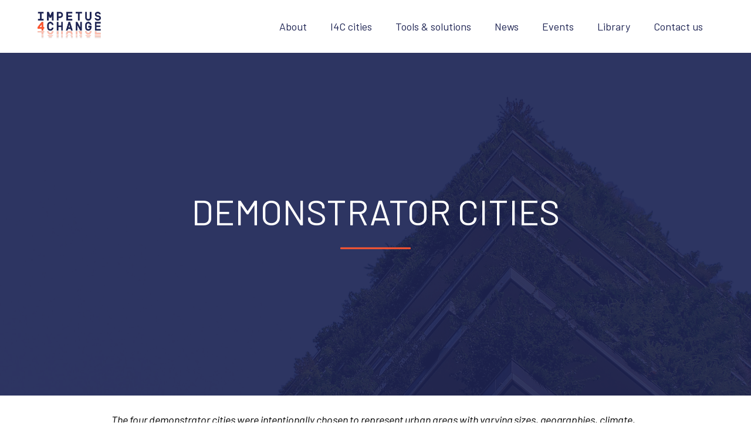

--- FILE ---
content_type: text/html; charset=UTF-8
request_url: https://impetus4change.eu/demonstrator-cities/
body_size: 9053
content:
<!DOCTYPE html>
<html lang="en">
<head>
		<meta charset="utf-8">
	<meta name="viewport" content="width=device-width, initial-scale=1.0">
	<title>Impetus4Change Demonstrator cities - Impetus4Change</title>

	<meta name='robots' content='index, follow, max-image-preview:large, max-snippet:-1, max-video-preview:-1' />

	<!-- This site is optimized with the Yoast SEO plugin v26.7 - https://yoast.com/wordpress/plugins/seo/ -->
	<link rel="canonical" href="https://impetus4change.eu/demonstrator-cities/" />
	<meta property="og:locale" content="en_GB" />
	<meta property="og:type" content="article" />
	<meta property="og:title" content="Demonstrator cities - Impetus4Change" />
	<meta property="og:description" content="The four demonstrator cities were intentionally chosen to represent urban areas with varying sizes, geographies, [&hellip;]" />
	<meta property="og:url" content="https://impetus4change.eu/demonstrator-cities/" />
	<meta property="og:site_name" content="Impetus4Change" />
	<meta property="article:modified_time" content="2024-07-02T15:01:03+00:00" />
	<meta property="og:image" content="https://impetus4change.eu/wp-content/uploads/2023/04/impetus-4-change.jpg" />
	<meta property="og:image:width" content="1200" />
	<meta property="og:image:height" content="675" />
	<meta property="og:image:type" content="image/jpeg" />
	<meta name="twitter:card" content="summary_large_image" />
	<meta name="twitter:site" content="@I4C_eu" />
	<meta name="twitter:label1" content="Estimated reading time" />
	<meta name="twitter:data1" content="1 minute" />
	<script type="application/ld+json" class="yoast-schema-graph">{"@context":"https://schema.org","@graph":[{"@type":"WebPage","@id":"https://impetus4change.eu/demonstrator-cities/","url":"https://impetus4change.eu/demonstrator-cities/","name":"Demonstrator cities - Impetus4Change","isPartOf":{"@id":"https://impetus4change.eu/#website"},"datePublished":"2023-04-18T18:25:53+00:00","dateModified":"2024-07-02T15:01:03+00:00","breadcrumb":{"@id":"https://impetus4change.eu/demonstrator-cities/#breadcrumb"},"inLanguage":"en-GB","potentialAction":[{"@type":"ReadAction","target":["https://impetus4change.eu/demonstrator-cities/"]}]},{"@type":"BreadcrumbList","@id":"https://impetus4change.eu/demonstrator-cities/#breadcrumb","itemListElement":[{"@type":"ListItem","position":1,"name":"Home","item":"https://impetus4change.eu/"},{"@type":"ListItem","position":2,"name":"Demonstrator cities"}]},{"@type":"WebSite","@id":"https://impetus4change.eu/#website","url":"https://impetus4change.eu/","name":"Impetus4Change","description":"Improving near-term climate predictions for social transformation","publisher":{"@id":"https://impetus4change.eu/#organization"},"potentialAction":[{"@type":"SearchAction","target":{"@type":"EntryPoint","urlTemplate":"https://impetus4change.eu/?s={search_term_string}"},"query-input":{"@type":"PropertyValueSpecification","valueRequired":true,"valueName":"search_term_string"}}],"inLanguage":"en-GB"},{"@type":"Organization","@id":"https://impetus4change.eu/#organization","name":"Impetus4Change","url":"https://impetus4change.eu/","logo":{"@type":"ImageObject","inLanguage":"en-GB","@id":"https://impetus4change.eu/#/schema/logo/image/","url":"https://impetus4change.eu/wp-content/uploads/2023/04/impetus-4-change.png","contentUrl":"https://impetus4change.eu/wp-content/uploads/2023/04/impetus-4-change.png","width":400,"height":167,"caption":"Impetus4Change"},"image":{"@id":"https://impetus4change.eu/#/schema/logo/image/"},"sameAs":["https://x.com/I4C_eu"]}]}</script>
	<!-- / Yoast SEO plugin. -->


<link rel="alternate" title="oEmbed (JSON)" type="application/json+oembed" href="https://impetus4change.eu/wp-json/oembed/1.0/embed?url=https%3A%2F%2Fimpetus4change.eu%2Fdemonstrator-cities%2F" />
<link rel="alternate" title="oEmbed (XML)" type="text/xml+oembed" href="https://impetus4change.eu/wp-json/oembed/1.0/embed?url=https%3A%2F%2Fimpetus4change.eu%2Fdemonstrator-cities%2F&#038;format=xml" />
<style id='wp-img-auto-sizes-contain-inline-css' type='text/css'>
img:is([sizes=auto i],[sizes^="auto," i]){contain-intrinsic-size:3000px 1500px}
/*# sourceURL=wp-img-auto-sizes-contain-inline-css */
</style>
<style id='wp-emoji-styles-inline-css' type='text/css'>

	img.wp-smiley, img.emoji {
		display: inline !important;
		border: none !important;
		box-shadow: none !important;
		height: 1em !important;
		width: 1em !important;
		margin: 0 0.07em !important;
		vertical-align: -0.1em !important;
		background: none !important;
		padding: 0 !important;
	}
/*# sourceURL=wp-emoji-styles-inline-css */
</style>
<link rel='stylesheet' id='wp-block-library-css' href='https://impetus4change.eu/wp-includes/css/dist/block-library/style.min.css?ver=95cb290c5a732d47b596bc0d41b8f6f7' type='text/css' media='all' />
<style id='classic-theme-styles-inline-css' type='text/css'>
/*! This file is auto-generated */
.wp-block-button__link{color:#fff;background-color:#32373c;border-radius:9999px;box-shadow:none;text-decoration:none;padding:calc(.667em + 2px) calc(1.333em + 2px);font-size:1.125em}.wp-block-file__button{background:#32373c;color:#fff;text-decoration:none}
/*# sourceURL=/wp-includes/css/classic-themes.min.css */
</style>
<style id='safe-svg-svg-icon-style-inline-css' type='text/css'>
.safe-svg-cover{text-align:center}.safe-svg-cover .safe-svg-inside{display:inline-block;max-width:100%}.safe-svg-cover svg{fill:currentColor;height:100%;max-height:100%;max-width:100%;width:100%}

/*# sourceURL=https://impetus4change.eu/wp-content/plugins/safe-svg/dist/safe-svg-block-frontend.css */
</style>
<style id='global-styles-inline-css' type='text/css'>
:root{--wp--preset--aspect-ratio--square: 1;--wp--preset--aspect-ratio--4-3: 4/3;--wp--preset--aspect-ratio--3-4: 3/4;--wp--preset--aspect-ratio--3-2: 3/2;--wp--preset--aspect-ratio--2-3: 2/3;--wp--preset--aspect-ratio--16-9: 16/9;--wp--preset--aspect-ratio--9-16: 9/16;--wp--preset--color--black: #000000;--wp--preset--color--cyan-bluish-gray: #abb8c3;--wp--preset--color--white: #ffffff;--wp--preset--color--pale-pink: #f78da7;--wp--preset--color--vivid-red: #cf2e2e;--wp--preset--color--luminous-vivid-orange: #ff6900;--wp--preset--color--luminous-vivid-amber: #fcb900;--wp--preset--color--light-green-cyan: #7bdcb5;--wp--preset--color--vivid-green-cyan: #00d084;--wp--preset--color--pale-cyan-blue: #8ed1fc;--wp--preset--color--vivid-cyan-blue: #0693e3;--wp--preset--color--vivid-purple: #9b51e0;--wp--preset--color--blue: #141E3E;--wp--preset--color--orange: #EA5639;--wp--preset--color--green: #1F938D;--wp--preset--gradient--vivid-cyan-blue-to-vivid-purple: linear-gradient(135deg,rgb(6,147,227) 0%,rgb(155,81,224) 100%);--wp--preset--gradient--light-green-cyan-to-vivid-green-cyan: linear-gradient(135deg,rgb(122,220,180) 0%,rgb(0,208,130) 100%);--wp--preset--gradient--luminous-vivid-amber-to-luminous-vivid-orange: linear-gradient(135deg,rgb(252,185,0) 0%,rgb(255,105,0) 100%);--wp--preset--gradient--luminous-vivid-orange-to-vivid-red: linear-gradient(135deg,rgb(255,105,0) 0%,rgb(207,46,46) 100%);--wp--preset--gradient--very-light-gray-to-cyan-bluish-gray: linear-gradient(135deg,rgb(238,238,238) 0%,rgb(169,184,195) 100%);--wp--preset--gradient--cool-to-warm-spectrum: linear-gradient(135deg,rgb(74,234,220) 0%,rgb(151,120,209) 20%,rgb(207,42,186) 40%,rgb(238,44,130) 60%,rgb(251,105,98) 80%,rgb(254,248,76) 100%);--wp--preset--gradient--blush-light-purple: linear-gradient(135deg,rgb(255,206,236) 0%,rgb(152,150,240) 100%);--wp--preset--gradient--blush-bordeaux: linear-gradient(135deg,rgb(254,205,165) 0%,rgb(254,45,45) 50%,rgb(107,0,62) 100%);--wp--preset--gradient--luminous-dusk: linear-gradient(135deg,rgb(255,203,112) 0%,rgb(199,81,192) 50%,rgb(65,88,208) 100%);--wp--preset--gradient--pale-ocean: linear-gradient(135deg,rgb(255,245,203) 0%,rgb(182,227,212) 50%,rgb(51,167,181) 100%);--wp--preset--gradient--electric-grass: linear-gradient(135deg,rgb(202,248,128) 0%,rgb(113,206,126) 100%);--wp--preset--gradient--midnight: linear-gradient(135deg,rgb(2,3,129) 0%,rgb(40,116,252) 100%);--wp--preset--font-size--small: 13px;--wp--preset--font-size--medium: 20px;--wp--preset--font-size--large: 36px;--wp--preset--font-size--x-large: 42px;--wp--preset--spacing--20: 0.44rem;--wp--preset--spacing--30: 0.67rem;--wp--preset--spacing--40: 1rem;--wp--preset--spacing--50: 1.5rem;--wp--preset--spacing--60: 2.25rem;--wp--preset--spacing--70: 3.38rem;--wp--preset--spacing--80: 5.06rem;--wp--preset--shadow--natural: 6px 6px 9px rgba(0, 0, 0, 0.2);--wp--preset--shadow--deep: 12px 12px 50px rgba(0, 0, 0, 0.4);--wp--preset--shadow--sharp: 6px 6px 0px rgba(0, 0, 0, 0.2);--wp--preset--shadow--outlined: 6px 6px 0px -3px rgb(255, 255, 255), 6px 6px rgb(0, 0, 0);--wp--preset--shadow--crisp: 6px 6px 0px rgb(0, 0, 0);}:where(.is-layout-flex){gap: 0.5em;}:where(.is-layout-grid){gap: 0.5em;}body .is-layout-flex{display: flex;}.is-layout-flex{flex-wrap: wrap;align-items: center;}.is-layout-flex > :is(*, div){margin: 0;}body .is-layout-grid{display: grid;}.is-layout-grid > :is(*, div){margin: 0;}:where(.wp-block-columns.is-layout-flex){gap: 2em;}:where(.wp-block-columns.is-layout-grid){gap: 2em;}:where(.wp-block-post-template.is-layout-flex){gap: 1.25em;}:where(.wp-block-post-template.is-layout-grid){gap: 1.25em;}.has-black-color{color: var(--wp--preset--color--black) !important;}.has-cyan-bluish-gray-color{color: var(--wp--preset--color--cyan-bluish-gray) !important;}.has-white-color{color: var(--wp--preset--color--white) !important;}.has-pale-pink-color{color: var(--wp--preset--color--pale-pink) !important;}.has-vivid-red-color{color: var(--wp--preset--color--vivid-red) !important;}.has-luminous-vivid-orange-color{color: var(--wp--preset--color--luminous-vivid-orange) !important;}.has-luminous-vivid-amber-color{color: var(--wp--preset--color--luminous-vivid-amber) !important;}.has-light-green-cyan-color{color: var(--wp--preset--color--light-green-cyan) !important;}.has-vivid-green-cyan-color{color: var(--wp--preset--color--vivid-green-cyan) !important;}.has-pale-cyan-blue-color{color: var(--wp--preset--color--pale-cyan-blue) !important;}.has-vivid-cyan-blue-color{color: var(--wp--preset--color--vivid-cyan-blue) !important;}.has-vivid-purple-color{color: var(--wp--preset--color--vivid-purple) !important;}.has-black-background-color{background-color: var(--wp--preset--color--black) !important;}.has-cyan-bluish-gray-background-color{background-color: var(--wp--preset--color--cyan-bluish-gray) !important;}.has-white-background-color{background-color: var(--wp--preset--color--white) !important;}.has-pale-pink-background-color{background-color: var(--wp--preset--color--pale-pink) !important;}.has-vivid-red-background-color{background-color: var(--wp--preset--color--vivid-red) !important;}.has-luminous-vivid-orange-background-color{background-color: var(--wp--preset--color--luminous-vivid-orange) !important;}.has-luminous-vivid-amber-background-color{background-color: var(--wp--preset--color--luminous-vivid-amber) !important;}.has-light-green-cyan-background-color{background-color: var(--wp--preset--color--light-green-cyan) !important;}.has-vivid-green-cyan-background-color{background-color: var(--wp--preset--color--vivid-green-cyan) !important;}.has-pale-cyan-blue-background-color{background-color: var(--wp--preset--color--pale-cyan-blue) !important;}.has-vivid-cyan-blue-background-color{background-color: var(--wp--preset--color--vivid-cyan-blue) !important;}.has-vivid-purple-background-color{background-color: var(--wp--preset--color--vivid-purple) !important;}.has-black-border-color{border-color: var(--wp--preset--color--black) !important;}.has-cyan-bluish-gray-border-color{border-color: var(--wp--preset--color--cyan-bluish-gray) !important;}.has-white-border-color{border-color: var(--wp--preset--color--white) !important;}.has-pale-pink-border-color{border-color: var(--wp--preset--color--pale-pink) !important;}.has-vivid-red-border-color{border-color: var(--wp--preset--color--vivid-red) !important;}.has-luminous-vivid-orange-border-color{border-color: var(--wp--preset--color--luminous-vivid-orange) !important;}.has-luminous-vivid-amber-border-color{border-color: var(--wp--preset--color--luminous-vivid-amber) !important;}.has-light-green-cyan-border-color{border-color: var(--wp--preset--color--light-green-cyan) !important;}.has-vivid-green-cyan-border-color{border-color: var(--wp--preset--color--vivid-green-cyan) !important;}.has-pale-cyan-blue-border-color{border-color: var(--wp--preset--color--pale-cyan-blue) !important;}.has-vivid-cyan-blue-border-color{border-color: var(--wp--preset--color--vivid-cyan-blue) !important;}.has-vivid-purple-border-color{border-color: var(--wp--preset--color--vivid-purple) !important;}.has-vivid-cyan-blue-to-vivid-purple-gradient-background{background: var(--wp--preset--gradient--vivid-cyan-blue-to-vivid-purple) !important;}.has-light-green-cyan-to-vivid-green-cyan-gradient-background{background: var(--wp--preset--gradient--light-green-cyan-to-vivid-green-cyan) !important;}.has-luminous-vivid-amber-to-luminous-vivid-orange-gradient-background{background: var(--wp--preset--gradient--luminous-vivid-amber-to-luminous-vivid-orange) !important;}.has-luminous-vivid-orange-to-vivid-red-gradient-background{background: var(--wp--preset--gradient--luminous-vivid-orange-to-vivid-red) !important;}.has-very-light-gray-to-cyan-bluish-gray-gradient-background{background: var(--wp--preset--gradient--very-light-gray-to-cyan-bluish-gray) !important;}.has-cool-to-warm-spectrum-gradient-background{background: var(--wp--preset--gradient--cool-to-warm-spectrum) !important;}.has-blush-light-purple-gradient-background{background: var(--wp--preset--gradient--blush-light-purple) !important;}.has-blush-bordeaux-gradient-background{background: var(--wp--preset--gradient--blush-bordeaux) !important;}.has-luminous-dusk-gradient-background{background: var(--wp--preset--gradient--luminous-dusk) !important;}.has-pale-ocean-gradient-background{background: var(--wp--preset--gradient--pale-ocean) !important;}.has-electric-grass-gradient-background{background: var(--wp--preset--gradient--electric-grass) !important;}.has-midnight-gradient-background{background: var(--wp--preset--gradient--midnight) !important;}.has-small-font-size{font-size: var(--wp--preset--font-size--small) !important;}.has-medium-font-size{font-size: var(--wp--preset--font-size--medium) !important;}.has-large-font-size{font-size: var(--wp--preset--font-size--large) !important;}.has-x-large-font-size{font-size: var(--wp--preset--font-size--x-large) !important;}
:where(.wp-block-post-template.is-layout-flex){gap: 1.25em;}:where(.wp-block-post-template.is-layout-grid){gap: 1.25em;}
:where(.wp-block-term-template.is-layout-flex){gap: 1.25em;}:where(.wp-block-term-template.is-layout-grid){gap: 1.25em;}
:where(.wp-block-columns.is-layout-flex){gap: 2em;}:where(.wp-block-columns.is-layout-grid){gap: 2em;}
:root :where(.wp-block-pullquote){font-size: 1.5em;line-height: 1.6;}
/*# sourceURL=global-styles-inline-css */
</style>
<link rel="https://api.w.org/" href="https://impetus4change.eu/wp-json/" /><link rel="alternate" title="JSON" type="application/json" href="https://impetus4change.eu/wp-json/wp/v2/pages/144" /><link rel="EditURI" type="application/rsd+xml" title="RSD" href="https://impetus4change.eu/xmlrpc.php?rsd" />
<meta name="generator" content="Elementor 3.34.1; features: additional_custom_breakpoints; settings: css_print_method-external, google_font-enabled, font_display-swap">
			<style>
				.e-con.e-parent:nth-of-type(n+4):not(.e-lazyloaded):not(.e-no-lazyload),
				.e-con.e-parent:nth-of-type(n+4):not(.e-lazyloaded):not(.e-no-lazyload) * {
					background-image: none !important;
				}
				@media screen and (max-height: 1024px) {
					.e-con.e-parent:nth-of-type(n+3):not(.e-lazyloaded):not(.e-no-lazyload),
					.e-con.e-parent:nth-of-type(n+3):not(.e-lazyloaded):not(.e-no-lazyload) * {
						background-image: none !important;
					}
				}
				@media screen and (max-height: 640px) {
					.e-con.e-parent:nth-of-type(n+2):not(.e-lazyloaded):not(.e-no-lazyload),
					.e-con.e-parent:nth-of-type(n+2):not(.e-lazyloaded):not(.e-no-lazyload) * {
						background-image: none !important;
					}
				}
			</style>
			<link rel="icon" href="https://impetus4change.eu/wp-content/uploads/2023/04/cropped-touch-icon-iphone-retina-32x32.png" sizes="32x32" />
<link rel="icon" href="https://impetus4change.eu/wp-content/uploads/2023/04/cropped-touch-icon-iphone-retina-192x192.png" sizes="192x192" />
<link rel="apple-touch-icon" href="https://impetus4change.eu/wp-content/uploads/2023/04/cropped-touch-icon-iphone-retina-180x180.png" />
<meta name="msapplication-TileImage" content="https://impetus4change.eu/wp-content/uploads/2023/04/cropped-touch-icon-iphone-retina-270x270.png" />

	<meta name="description" content="" >
	<meta name="keywords" content="" >
	<meta name="Googlebot" lang= "en" content="NOODP">

	<link rel="canonical" href="https://impetus4change.eu">

	
	<meta name="author" content="Impetus4Change"> 
	<meta name="identifier-url" content=""> 
	<meta name="revisit-after" content="1 week"> 
	<meta name="category" content="site internet"> 
	<meta name="publisher" content="Impetus4Change"> 
	<meta name="copyright" content="Impetus4Change"> 
	<meta name="robots" content="index, follow, all">	<meta name="application-name" content="Impetus4Change" />
	<meta name="msapplication-TileColor" content="#333" />
	<meta name="msapplication-square70x70logo" content="https://impetus4change.eu/wp-content/themes/impetus/assets/img/icons/msapp/msapp_70.png" />
	<meta name="msapplication-square150x150logo" content="https://impetus4change.eu/wp-content/themes/impetus/assets/img/icons/msapp/msapp_150.png" />
	<meta name="msapplication-wide310x150logo" content="https://impetus4change.eu/wp-content/themes/impetus/assets/img/icons/msapp/msapp_310x150.png" />
	<meta name="msapplication-square310x310logo" content="https://impetus4change.eu/wp-content/themes/impetus/assets/img/icons/msapp/msapp_310.png" />

	<link rel="apple-touch-icon" href="https://impetus4change.eu/wp-content/themes/impetus/assets/img/touch-icon-iphone.png">
	<link rel="apple-touch-icon" sizes="76x76" href="https://impetus4change.eu/wp-content/themes/impetus/assets/img/touch-icon-ipad.png">
	<link rel="apple-touch-icon" sizes="120x120" href="https://impetus4change.eu/wp-content/themes/impetus/assets/img/touch-icon-iphone-retina.png">
	<link rel="apple-touch-icon" sizes="152x152" href="https://impetus4change.eu/wp-content/themes/impetus/assets/img/touch-icon-ipad-retina.png">
	
	<link href="https://impetus4change.eu/wp-content/themes/impetus/assets/img/icons/favico.png" rel="shortcut icon" type="image/x-icon">	<link rel="preconnect" href="https://fonts.googleapis.com">
	<link rel="preconnect" href="https://fonts.gstatic.com" crossorigin>
	<link href="https://fonts.googleapis.com/css2?family=Barlow+Condensed:wght@700&family=Barlow:ital,wght@0,400;0,700;1,400;1,700&display=swap" rel="stylesheet">
	<script src="https://code.jquery.com/jquery-2.2.0.min.js" type="text/javascript"></script>
	
	<script src="https://impetus4change.eu/wp-content/themes/impetus/assets/js/slick.min.js" type="text/javascript" charset="utf-8"></script>
	
	<link rel="stylesheet" type="text/css" href="https://impetus4change.eu/wp-content/themes/impetus/assets/css/main.css">
	
		
	<!-- Matomo Tag Manager -->
<script>
var _mtm = window._mtm = window._mtm || [];
_mtm.push({'mtm.startTime': (new Date().getTime()), 'event': 'mtm.Start'});
var d=document, g=d.createElement('script'), s=d.getElementsByTagName('script')[0];
g.async=true; g.src='https://data.arctik.eu/js/container_VU81SEHS.js'; s.parentNode.insertBefore(g,s);
</script>
<!-- End Matomo Tag Manager -->	
</head>
<body data-rsssl=1 >

<header><div class="container flex"><a href="https://impetus4change.eu" title="Impetus4Change" class="logo"><img src="https://impetus4change.eu/wp-content/themes/impetus/waiting-page/assets/img/impetus-4-change.png" title="Impetus4Change - Improving near-term climate predictions for social transformation" alt="Impetus4Change - Improving near-term climate predictions for social transformation"></a><button id="btnMenu" aria-expanded="false">menu</button><nav><div class="menu-navigation-container"><ul id="menu-navigation" class="menu"><li id="menu-item-197" class="menu-item menu-item-type-post_type menu-item-object-page menu-item-has-children menu-item-197"><a type="button" aria-expanded="false" href="https://impetus4change.eu/the-project/">About</a>
<ul class="sub-menu">
	<li id="menu-item-191" class="menu-item menu-item-type-post_type menu-item-object-page menu-item-191"><a type="button" aria-expanded="false" href="https://impetus4change.eu/the-project/">The project</a></li>
	<li id="menu-item-190" class="menu-item menu-item-type-post_type menu-item-object-page menu-item-190"><a type="button" aria-expanded="false" href="https://impetus4change.eu/the-consortium/">The Consortium</a></li>
	<li id="menu-item-572" class="menu-item menu-item-type-post_type menu-item-object-page menu-item-572"><a type="button" aria-expanded="false" href="https://impetus4change.eu/work-packages/">Work Packages</a></li>
</ul>
</li>
<li id="menu-item-1476" class="menu-item menu-item-type-custom menu-item-object-custom current-menu-ancestor current-menu-parent menu-item-has-children menu-item-1476"><button type="button" aria-expanded="false">I4C cities</button>
<ul class="sub-menu">
	<li id="menu-item-179" class="menu-item menu-item-type-post_type menu-item-object-page current-menu-item page_item page-item-144 current_page_item menu-item-has-children menu-item-179"><a type="button" aria-expanded="false" href="https://impetus4change.eu/demonstrator-cities/">Demonstrator cities</a>
	<ul class="sub-menu">
		<li id="menu-item-320" class="menu-item menu-item-type-post_type menu-item-object-cities menu-item-320"><a type="button" aria-expanded="false" href="https://impetus4change.eu/cities/barcelona/">Barcelona</a></li>
		<li id="menu-item-318" class="menu-item menu-item-type-post_type menu-item-object-cities menu-item-318"><a type="button" aria-expanded="false" href="https://impetus4change.eu/cities/bergen/">Bergen</a></li>
		<li id="menu-item-317" class="menu-item menu-item-type-post_type menu-item-object-cities menu-item-317"><a type="button" aria-expanded="false" href="https://impetus4change.eu/cities/paris/">Paris</a></li>
		<li id="menu-item-319" class="menu-item menu-item-type-post_type menu-item-object-cities menu-item-319"><a type="button" aria-expanded="false" href="https://impetus4change.eu/cities/prague/">Prague</a></li>
	</ul>
</li>
	<li id="menu-item-1477" class="menu-item menu-item-type-post_type menu-item-object-page menu-item-has-children menu-item-1477"><a type="button" aria-expanded="false" href="https://impetus4change.eu/sister-cities/">Sister cities</a>
	<ul class="sub-menu">
		<li id="menu-item-1479" class="menu-item menu-item-type-post_type menu-item-object-cities menu-item-1479"><a type="button" aria-expanded="false" href="https://impetus4change.eu/cities/hamburg/">Hamburg</a></li>
		<li id="menu-item-1478" class="menu-item menu-item-type-post_type menu-item-object-cities menu-item-1478"><a type="button" aria-expanded="false" href="https://impetus4change.eu/cities/newcastle/">Newcastle</a></li>
	</ul>
</li>
</ul>
</li>
<li id="menu-item-192" class="menu-item menu-item-type-post_type menu-item-object-page menu-item-has-children menu-item-192"><a type="button" aria-expanded="false" href="https://impetus4change.eu/tools-solutions/">Tools  &#038; solutions</a>
<ul class="sub-menu">
	<li id="menu-item-324" class="menu-item menu-item-type-post_type menu-item-object-tooli4c menu-item-324"><a type="button" aria-expanded="false" href="https://impetus4change.eu/tooli4c/adaptation-support-pack/">Adaptation Support Pack</a></li>
	<li id="menu-item-321" class="menu-item menu-item-type-post_type menu-item-object-tooli4c menu-item-321"><a type="button" aria-expanded="false" href="https://impetus4change.eu/tooli4c/eosc-space/">EOSC Space</a></li>
</ul>
</li>
<li id="menu-item-189" class="menu-item menu-item-type-post_type menu-item-object-page menu-item-189"><a type="button" aria-expanded="false" href="https://impetus4change.eu/news/">News</a></li>
<li id="menu-item-184" class="menu-item menu-item-type-post_type menu-item-object-page menu-item-has-children menu-item-184"><a type="button" aria-expanded="false" href="https://impetus4change.eu/events/">Events</a>
<ul class="sub-menu">
	<li id="menu-item-1261" class="menu-item menu-item-type-post_type menu-item-object-page menu-item-1261"><a type="button" aria-expanded="false" href="https://impetus4change.eu/events/">Future Events</a></li>
	<li id="menu-item-1260" class="menu-item menu-item-type-post_type menu-item-object-page menu-item-1260"><a type="button" aria-expanded="false" href="https://impetus4change.eu/past-events/">Past events</a></li>
</ul>
</li>
<li id="menu-item-185" class="menu-item menu-item-type-post_type menu-item-object-page menu-item-has-children menu-item-185"><a type="button" aria-expanded="false" href="https://impetus4change.eu/library/">Library</a>
<ul class="sub-menu">
	<li id="menu-item-1142" class="menu-item menu-item-type-taxonomy menu-item-object-library-category menu-item-1142"><a type="button" aria-expanded="false" href="https://impetus4change.eu/library-category/deliverable/">Deliverable</a></li>
	<li id="menu-item-1146" class="menu-item menu-item-type-taxonomy menu-item-object-library-category menu-item-1146"><a type="button" aria-expanded="false" href="https://impetus4change.eu/library-category/gallery/">Gallery</a></li>
	<li id="menu-item-1143" class="menu-item menu-item-type-taxonomy menu-item-object-library-category menu-item-1143"><a type="button" aria-expanded="false" href="https://impetus4change.eu/library-category/presentations/">Presentations</a></li>
	<li id="menu-item-1144" class="menu-item menu-item-type-taxonomy menu-item-object-library-category menu-item-1144"><a type="button" aria-expanded="false" href="https://impetus4change.eu/library-category/publications/">Publications</a></li>
	<li id="menu-item-1145" class="menu-item menu-item-type-taxonomy menu-item-object-library-category menu-item-1145"><a type="button" aria-expanded="false" href="https://impetus4change.eu/library-category/videos/">Videos</a></li>
</ul>
</li>
<li id="menu-item-178" class="menu-item menu-item-type-post_type menu-item-object-page menu-item-178"><a type="button" aria-expanded="false" href="https://impetus4change.eu/contact-us/">Contact us</a></li>
</ul></div></nav></div></header><main id="main"><section class="bannerInside"><div class="filter"></div><div class="container"><h1>Demonstrator cities</h1></div></section><div class="page"><article class="container900">
<p><em>The four demonstrator cities were intentionally chosen to represent urban areas with varying sizes, geographies, climate, and socio-economic and cultural conditions. Accordingly, each city faces and is working to address different climate-related challenges. By working closely with stakeholders in Bergen, Barcelona, Paris and Prague, we are bringing together findings from our tailored work in each of these different contexts to understand what we can learn about co-producing actionable climate knowledge in urban areas more broadly.</em></p>



<p><strong><em><strong><em>To support a synthesis of lessons learned in a new handbook for designing urban climate services, in each I4C demonstrator city we are seeking to:</em></strong> </em></strong></p>



<ul class="wp-block-list"></ul>



<ul class="wp-block-list">
<li><em>combine urban-scale climate and non-climate observational data, models and prediction systems to<strong> </strong>improve predictions of the impacts of climate and extreme weather episodes; and </em></li>
</ul>



<ul class="wp-block-list">
<li><em>support climate adaptation and resilience policy and decision making through tailoring these new data sources to produce climate information that is updated, clearer and stakeholder (and context) specific. </em></li>
</ul>
</article><section class="cities" id="cities-anchor"><div class="container"><div class="sliderCities demonstrator-cities"><a href="https://impetus4change.eu/cities/barcelona/" class="city"><figure style=" background-image: url(https://impetus4change.eu/wp-content/uploads/2022/11/barcelona.jpg)""></figure><div class="content"><h3>Barcelona</h3><div class="intro"><p>Concerned with <strong>increasing temperatures and heatwaves</strong>, the city of Barcelona will inform urban planning and housing retrofitting policies to adapt to these unprecedented levels of warming.</p>
<span class="readMore">Read more</span></div></div></a><a href="https://impetus4change.eu/cities/bergen/" class="city"><figure style=" background-image: url(https://impetus4change.eu/wp-content/uploads/2022/11/bergen.jpg)""></figure><div class="content"><h3>Bergen</h3><div class="intro"><p>The recurring negative impacts of <strong>flooding </strong>in Bergen will be co-assessed in order to provide risk-and-vulnerability assessments needed for urban planning and adaptation decisions.</p>
<span class="readMore">Read more</span></div></div></a><a href="https://impetus4change.eu/cities/paris/" class="city"><figure style=" background-image: url(https://impetus4change.eu/wp-content/uploads/2022/11/paris.jpg)""></figure><div class="content"><h3>Paris</h3><div class="intro"><p>Challenged with extreme heat in the summer, Paris will act as a guide for urban planning strategies in the <strong>mitigation of urban heat island effect </strong>with a focus on the assessment of <strong>health risks</strong>.</p>
<span class="readMore">Read more</span></div></div></a><a href="https://impetus4change.eu/cities/prague/" class="city"><figure style=" background-image: url(https://impetus4change.eu/wp-content/uploads/2022/11/prague.jpg)""></figure><div class="content"><h3>Prague</h3><div class="intro"><p>Faced with <strong>extreme heat waves</strong>, Prague will study the interaction between the <strong>urban heat island effect</strong> and <strong>air quality</strong> to <strong>assess the mitigation potential of multifunctional green infrastructure</strong>.</p>
<span class="readMore">Read more</span></div></div></a></div></div></section></div><section class="newsletter" id="newsletter-anchor"><div class="container"><a href="newsletter" class="ico"><h2>Subscribe to our newsletter</h2><p>Subscribe to the Impetus4Change newsletter where you can receive regular updates on what is happening within the project.</p>
<p><span class="button">Subscribe now!</span></p>
</a></div></section></main><footer><div class="container flex"><div class="eu">Funded by the European Union<div class="copyright">© copyright 2026 - Impetus4Change - <div class="menu-footer-container"><ul id="menu-footer" class="menu"><li id="menu-item-200" class="menu-item menu-item-type-custom menu-item-object-custom menu-item-200"><a type="button" aria-expanded="false" href="https://impetus4change.eu/wp-content/uploads/2023/01/IMPETUS_PrivacyPolicy.pdf">Privacy policy</a></li>
<li id="menu-item-201" class="menu-item menu-item-type-custom menu-item-object-custom menu-item-201"><a type="button" aria-expanded="false" href="https://impetus4change.eu/wp-content/uploads/2023/01/IMPETUS4CHANGE_CookiePolicy.pdf">Cookies policy</a></li>
</ul></div></div></div><div class="followUs"><h2>Follow us</h2><a href="https://bsky.app/profile/impetus4change.bsky.social" title="Follow us on Bluesky" target="_blank" class="bluesky">Follow us on Bluesky</a><a href="https://www.linkedin.com/company/impetus-4-change/" title="Follow us on LinkedIn" target="_blank" class="linkedin">Follow us on LinkedIn</a></div></div><div class="sign"><a href="https://www.arctik.eu" target="_blank" title="Arctik - Communication for Sustainability">Arctik - Communication for Sustainability</a></div></footer>
		<script type="text/javascript">
			$(document).on("ready", function() {
			  $(".demonstrator-cities").slick({
				dots: false,
				infinite: true,
				slidesToShow: 4,
				slidesToScroll: 1,
				responsive: [
				{
				  breakpoint: 1200,
				  settings: {
					slidesToShow: 2,
					slidesToScroll: 1,
				  },
				},
				{
				  breakpoint: 800,
				  settings: {
					slidesToShow: 1,
					slidesToScroll: 1,
				  },
				},
			  ],
				
			  });
			  
			  
			  $(".sisters-cities").slick({
				dots: false,
				infinite: true,
				slidesToShow: 2,
				slidesToScroll: 1,
				responsive: [
				{
				  breakpoint: 1200,
				  settings: {
					slidesToShow: 2,
					slidesToScroll: 1,
				  },
				},
				{
				  breakpoint: 800,
				  settings: {
					slidesToShow: 1,
					slidesToScroll: 1,
				  },
				},
			  ],
				
			  });
			  
			  
			  $(".bannerSlider").slick({
				speed: 1000,
				autoplay: true,
  				autoplaySpeed: 2000,
				dots: false,
				arrows: false,
				infinite: true,
				slidesToShow: 1,
				slidesToScroll: 1,
			  });
			  
			  $(".news-events-slider").slick({
				dots: false,
				infinite: true,
				slidesToShow: 1,
				slidesToScroll: 1,
			  });
			});
		</script>
	<script type="speculationrules">
{"prefetch":[{"source":"document","where":{"and":[{"href_matches":"/*"},{"not":{"href_matches":["/wp-*.php","/wp-admin/*","/wp-content/uploads/*","/wp-content/*","/wp-content/plugins/*","/wp-content/themes/impetus/*","/*\\?(.+)"]}},{"not":{"selector_matches":"a[rel~=\"nofollow\"]"}},{"not":{"selector_matches":".no-prefetch, .no-prefetch a"}}]},"eagerness":"conservative"}]}
</script>
			<script>
				const lazyloadRunObserver = () => {
					const lazyloadBackgrounds = document.querySelectorAll( `.e-con.e-parent:not(.e-lazyloaded)` );
					const lazyloadBackgroundObserver = new IntersectionObserver( ( entries ) => {
						entries.forEach( ( entry ) => {
							if ( entry.isIntersecting ) {
								let lazyloadBackground = entry.target;
								if( lazyloadBackground ) {
									lazyloadBackground.classList.add( 'e-lazyloaded' );
								}
								lazyloadBackgroundObserver.unobserve( entry.target );
							}
						});
					}, { rootMargin: '200px 0px 200px 0px' } );
					lazyloadBackgrounds.forEach( ( lazyloadBackground ) => {
						lazyloadBackgroundObserver.observe( lazyloadBackground );
					} );
				};
				const events = [
					'DOMContentLoaded',
					'elementor/lazyload/observe',
				];
				events.forEach( ( event ) => {
					document.addEventListener( event, lazyloadRunObserver );
				} );
			</script>
			<script id="wp-emoji-settings" type="application/json">
{"baseUrl":"https://s.w.org/images/core/emoji/17.0.2/72x72/","ext":".png","svgUrl":"https://s.w.org/images/core/emoji/17.0.2/svg/","svgExt":".svg","source":{"concatemoji":"https://impetus4change.eu/wp-includes/js/wp-emoji-release.min.js?ver=95cb290c5a732d47b596bc0d41b8f6f7"}}
</script>
<script type="module">
/* <![CDATA[ */
/*! This file is auto-generated */
const a=JSON.parse(document.getElementById("wp-emoji-settings").textContent),o=(window._wpemojiSettings=a,"wpEmojiSettingsSupports"),s=["flag","emoji"];function i(e){try{var t={supportTests:e,timestamp:(new Date).valueOf()};sessionStorage.setItem(o,JSON.stringify(t))}catch(e){}}function c(e,t,n){e.clearRect(0,0,e.canvas.width,e.canvas.height),e.fillText(t,0,0);t=new Uint32Array(e.getImageData(0,0,e.canvas.width,e.canvas.height).data);e.clearRect(0,0,e.canvas.width,e.canvas.height),e.fillText(n,0,0);const a=new Uint32Array(e.getImageData(0,0,e.canvas.width,e.canvas.height).data);return t.every((e,t)=>e===a[t])}function p(e,t){e.clearRect(0,0,e.canvas.width,e.canvas.height),e.fillText(t,0,0);var n=e.getImageData(16,16,1,1);for(let e=0;e<n.data.length;e++)if(0!==n.data[e])return!1;return!0}function u(e,t,n,a){switch(t){case"flag":return n(e,"\ud83c\udff3\ufe0f\u200d\u26a7\ufe0f","\ud83c\udff3\ufe0f\u200b\u26a7\ufe0f")?!1:!n(e,"\ud83c\udde8\ud83c\uddf6","\ud83c\udde8\u200b\ud83c\uddf6")&&!n(e,"\ud83c\udff4\udb40\udc67\udb40\udc62\udb40\udc65\udb40\udc6e\udb40\udc67\udb40\udc7f","\ud83c\udff4\u200b\udb40\udc67\u200b\udb40\udc62\u200b\udb40\udc65\u200b\udb40\udc6e\u200b\udb40\udc67\u200b\udb40\udc7f");case"emoji":return!a(e,"\ud83e\u1fac8")}return!1}function f(e,t,n,a){let r;const o=(r="undefined"!=typeof WorkerGlobalScope&&self instanceof WorkerGlobalScope?new OffscreenCanvas(300,150):document.createElement("canvas")).getContext("2d",{willReadFrequently:!0}),s=(o.textBaseline="top",o.font="600 32px Arial",{});return e.forEach(e=>{s[e]=t(o,e,n,a)}),s}function r(e){var t=document.createElement("script");t.src=e,t.defer=!0,document.head.appendChild(t)}a.supports={everything:!0,everythingExceptFlag:!0},new Promise(t=>{let n=function(){try{var e=JSON.parse(sessionStorage.getItem(o));if("object"==typeof e&&"number"==typeof e.timestamp&&(new Date).valueOf()<e.timestamp+604800&&"object"==typeof e.supportTests)return e.supportTests}catch(e){}return null}();if(!n){if("undefined"!=typeof Worker&&"undefined"!=typeof OffscreenCanvas&&"undefined"!=typeof URL&&URL.createObjectURL&&"undefined"!=typeof Blob)try{var e="postMessage("+f.toString()+"("+[JSON.stringify(s),u.toString(),c.toString(),p.toString()].join(",")+"));",a=new Blob([e],{type:"text/javascript"});const r=new Worker(URL.createObjectURL(a),{name:"wpTestEmojiSupports"});return void(r.onmessage=e=>{i(n=e.data),r.terminate(),t(n)})}catch(e){}i(n=f(s,u,c,p))}t(n)}).then(e=>{for(const n in e)a.supports[n]=e[n],a.supports.everything=a.supports.everything&&a.supports[n],"flag"!==n&&(a.supports.everythingExceptFlag=a.supports.everythingExceptFlag&&a.supports[n]);var t;a.supports.everythingExceptFlag=a.supports.everythingExceptFlag&&!a.supports.flag,a.supports.everything||((t=a.source||{}).concatemoji?r(t.concatemoji):t.wpemoji&&t.twemoji&&(r(t.twemoji),r(t.wpemoji)))});
//# sourceURL=https://impetus4change.eu/wp-includes/js/wp-emoji-loader.min.js
/* ]]> */
</script>
<script src="https://impetus4change.eu/wp-content/themes/impetus/assets/js/scroll-pos-min.js" type="text/javascript" charset="utf-8"></script>
<script src="https://impetus4change.eu/wp-content/themes/impetus/assets/js/waiting-page-min.js" type="text/javascript" charset="utf-8"></script>
<script src="https://impetus4change.eu/wp-content/themes/impetus/assets/js/menu.js" type="text/javascript" charset="utf-8"></script>

--- FILE ---
content_type: text/css
request_url: https://impetus4change.eu/wp-content/themes/impetus/assets/css/main.css
body_size: 7476
content:
html,body,div,span,object,iframe,h1,h2,h3,h4,h5,h6,p,blockquote,pre,abbr,address,cite,code,del,dfn,em,img,ins,kbd,q,samp,small,strong,sub,var,b,i,dl,dt,dd,ol,ul,li,fieldset,form,label,legend,caption,article,aside,canvas,details,figcaption,figure,footer,header,hgroup,menu,nav,section,summary,time,mark,audio,video{margin:0;padding:0;border:0;outline:0;font-size:100%;vertical-align:baseline;background:transparent}table,tbody,tfoot,tr,th,td,sup{margin:0;padding:0;border:0;outline:0;font-size:100%;background:transparent}body{line-height:1}article,aside,details,figcaption,figure,footer,header,hgroup,menu,nav,section{display:block}nav ul{list-style:none}blockquote,q{quotes:none}blockquote:before,blockquote:after,q:before,q:after{content:"";content:none}a{margin:0;padding:0;font-size:100%;vertical-align:baseline;background:transparent}ins{background-color:#ff9;color:#000;text-decoration:none}mark{background-color:#ff9;color:#000;font-style:italic;font-weight:bold}del{text-decoration:line-through}abbr[title],dfn[title]{border-bottom:1px dotted;cursor:help}table{border-collapse:collapse;border-spacing:0}hr{display:block;height:1px;border:0;border-top:1px solid #ccc;margin:1em 0;padding:0}input,select{vertical-align:middle}html{font-size:62.5%;margin-top:0 !important}body{color:#000;font-size:1.8rem;font-weight:300;line-height:1.3em}body,button,input,select,label,textarea{font-family:"Barlow",sans-serif}.container{width:1536px;margin:0 auto}@media screen and (max-width: calc(1536px / 90 * 100)){.container{width:90%;margin:0 5%}}.container .inside{margin:0 auto;width:calc(100% / 12 * 10)}@media screen and (max-width: 999px){.container .inside{width:100%}}.container1280{width:1280px;margin:0 auto}@media screen and (max-width: 1422px){.container1280{width:90%;margin:0 5%}}.container900{width:900px;margin:0 auto;padding-top:30px}@media screen and (max-width: 1000px){.container900{width:90%;margin:0 5%}}main{text-align:left}main{margin-top:76px}@media screen and (max-width: 880px){main{margin-top:0}}.flex{display:-webkit-box;display:-moz-box;display:-ms-flexbox;display:-webkit-flex;display:flex}.clearfix::after{content:"";clear:both;display:block;width:100%}h1,h2,h3,h4,h5,h6{font-family:"Barlow Condensed",sans-serif;margin-bottom:1rem}ul,ol{margin:.5em 0 1em 2em}a{color:#1e2453;text-decoration:underline;transition:all .25s ease-in-out;-webkit-transition:all .25s ease-in-out;-moz-transition:all .25s ease-in-out;-o-transition:all .25s ease-in-out}a:hover{color:#1f938d;text-decoration:none}.about{padding:120px 0}.about .flex{column-gap:120px}@media screen and (max-width: 999px){.about .flex{flex-wrap:wrap}}.about hgroup h2,.about hgroup h3{color:#ff5630}.about hgroup h2{font-family:"Barlow",sans-serif;font-size:6rem;text-transform:uppercase}.about hgroup h3{font-size:25rem;line-height:15rem}.about .content{color:#1e2453;padding-bottom:45px;padding-top:14rem;position:relative}.about .content p{margin-bottom:15px}.about .content .expandedAbout{display:none}.about .content button{appearance:"none";-moz-appearance:"none";-webkit-appearance:"none";background:none;border:0 none;color:#ff5630;font-size:1.8rem;margin-top:30px}.about .content button:before{content:"+ "}.about .content:after{background:#ff5630;-webkit-border-radius:10px;border-radius:10px;content:"";display:block;height:15px;left:0;position:absolute;bottom:0;width:100%}@media screen and (max-width: 999px){.about .content{width:100%}}.banner,.bannerInside,.bannerInsideNewsEvents{background:#f0f0f0 url("../img/graphic/banner.jpg") no-repeat center top;background-size:100% auto;background-attachment:fixed;font-size:6rem;line-height:7rem;position:relative;text-transform:uppercase;width:100%}.banner h1,.bannerInside h1,.bannerInsideNewsEvents h1{color:#fff;font-family:"Barlow",sans-serif;font-weight:400;left:0;max-width:50%;position:absolute;top:50%;white-space:nowrap}.banner .wp h1,.bannerInside .wp h1,.bannerInsideNewsEvents .wp h1{white-space:wrap;width:100%}.banner h1{white-space:inherit;-webkit-transform:translateY(-50%);-moz-transform:translateY(-50%);-o-transform:translateY(-50%);-ms-transform:translateY(-50%);transform:translateY(-50%)}.banner h1 strong{font-weight:700}@media screen and (max-width: 1200px){.banner h1{max-width:100%}}@media screen and (max-width: 999px){.banner h1{font-size:6vw;line-height:7vw}}.banner .container{padding-top:44%;position:relative}@media screen and (max-width: 999px){.banner .container{padding-top:66%}}.bannerInsideNewsEvents{background-size:cover;min-height:500px}.bannerInside .filter{background:rgba(30,36,83,.9);height:100%;left:0;position:absolute;top:0;width:100%}.bannerInside .container{min-height:calc(428px + 170px);position:relative}@media screen and (max-width: 999px){.bannerInside .container{padding-top:2%}}.bannerInside h1{left:50%;max-width:100%;padding-bottom:30px;text-align:center;-webkit-transform:translate(-50%, -50%);-moz-transform:translate(-50%, -50%);-o-transform:translate(-50%, -50%);-ms-transform:translate(-50%, -50%);transform:translate(-50%, -50%)}.bannerInside h1:after{background:#ff5630;-webkit-border-radius:2px;border-radius:2px;bottom:0;content:"";height:3px;left:50%;position:absolute;width:120px;-webkit-transform:translate(-50%, -50%);-moz-transform:translate(-50%, -50%);-o-transform:translate(-50%, -50%);-ms-transform:translate(-50%, -50%);transform:translate(-50%, -50%)}@media screen and (max-width: 999px){.bannerInside h1{font-size:6vw;line-height:7vw}}.cities{background:#6dcdb1;color:#fff;margin-bottom:100px}.cities h2{color:#fff}.cities .inside{padding:120px 0}.cities .slick-slide{height:100%}.sliderCities{background:#1e2453;margin-top:-95px;position:relative;-webkit-transform:translateY(95px);-moz-transform:translateY(95px);-o-transform:translateY(95px);-ms-transform:translateY(95px);transform:translateY(95px)}.sliderCities .slick-arrow{appearance:"none";-moz-appearance:"none";-webkit-appearance:"none";background:none;border:0 none;background:#1e2453 no-repeat center center;background-size:auto 50%;-webkit-border-radius:50%;border-radius:50%;height:45px;position:absolute;text-indent:-9999px;top:50%;width:45px;z-index:2;-webkit-transform:translateY(-50%);-moz-transform:translateY(-50%);-o-transform:translateY(-50%);-ms-transform:translateY(-50%);transform:translateY(-50%);transition:all .5s ease-in-out;-webkit-transition:all .5s ease-in-out;-moz-transition:all .5s ease-in-out;-o-transition:all .5s ease-in-out}.sliderCities .slick-arrow.slick-prev{background-image:url("../img/icons/arrow-left.svg");left:-22.5px}.sliderCities .slick-arrow.slick-next{background-image:url("../img/icons/arrow-right.svg");right:-22.5px}.sliderCities .slick-arrow:hover{background-color:#1f938d;cursor:pointer}.page .sliderCities{margin-top:0}.page .cities{margin-bottom:180px}.city{background:url("../img/graphic/gradient.jpg") repeat-x left top;background-size:auto 100%;position:relative}.city figure{background:no-repeat center center;background-size:cover;border-left:1px solid #fff;height:545px;opacity:.5;width:calc(100%-1px);transition:all .5s ease-in-out;-webkit-transition:all .5s ease-in-out;-moz-transition:all .5s ease-in-out;-o-transition:all .5s ease-in-out}.city .readMore{background:url("../img/icons/arrow-white.svg") no-repeat left center;background-size:auto 2rem;padding-left:5rem}.city .content{background:#1e2453;bottom:0;color:#fff;font-weight:400;height:340px;left:1px;margin-bottom:-312px;opacity:.7;padding:30px;position:absolute;width:calc(100% - 1px - (15px * 4));transition:all .5s ease-in-out;-webkit-transition:all .5s ease-in-out;-moz-transition:all .5s ease-in-out;-o-transition:all .5s ease-in-out}.city .content h3{color:#fff;font-size:3.2rem;font-weight:700;margin-bottom:15px}.city:first-child figure{border-left:0 none}.city:first-child .content{left:0;width:calc(100% - (15px * 4))}.city:hover figure{opacity:1}.city:hover .content{margin-bottom:0;opacity:.9}footer{background:#1e2453;color:#fff}footer a{color:#fff}footer .container{padding:30px 0}footer .flex{align-items:center;justify-content:space-between}@media screen and (max-width: 999px){footer .flex{flex-wrap:wrap}}footer .eu{background:url("../img/graphic/flag-EU.jpg") no-repeat left center;background-size:100px auto;font-size:1.6rem;padding-left:130px;width:calc(50% - 130px)}@media screen and (max-width: 999px){footer .eu{width:calc(100% - 180px)}}footer .menu-footer-container{display:inline-block}footer .menu{display:inline-block;margin:0}footer .menu li{border-left:1px solid #fff;display:inline-block;margin:0;padding:0 1rem}footer .menu li:before{display:none}footer .menu li:first-child{border-left:0 none}footer .copyright{margin-top:15px}footer .followUs{color:#fff}footer .followUs h2{color:#fff;margin-bottom:7.5px}footer .followUs a{background:no-repeat left center;background:15px auto;color:#fff;display:block;margin-bottom:7.5px;padding-left:37.5px}footer .followUs a.twitter{background-image:url("../img/icons/twitter.svg")}footer .followUs a.linkedin{background-image:url("../img/icons/linkedin.svg")}footer .followUs a.bluesky{background-image:url("../img/icons/bluesky.svg")}@media screen and (max-width: 999px){footer .followUs{margin-top:30px}}footer .sign{border-top:1px solid #fff;padding:15px 0;text-align:center}footer .sign a{color:#fff}.filters{margin-bottom:calc(15px * 4);padding:calc(15px * 2) 0}.filters h2{text-align:left}.filters nav{display:-webkit-box;display:-moz-box;display:-ms-flexbox;display:-webkit-flex;display:flex;column-gap:15px;flex-wrap:wrap;grid-row-gap:15px}.filters nav a{background:#1e2453;color:#fff;padding:15px calc(15px * 2);text-decoration:none}.filters nav a:hover{background:#1f938d}.filters nav a.active{background:#ff5630}form{border-top:1px solid #1e2453;margin-top:30px;padding-top:30px}.gform_button,.js-cm-submit-button{appearance:"none";-moz-appearance:"none";-webkit-appearance:"none";background:none;border:0 none;background:#1e2453;-webkit-border-radius:30px;border-radius:30px;color:#fff;font-size:1.6rem;font-weight:700;padding:15px 30px;transition:all .5s ease-in-out;-webkit-transition:all .5s ease-in-out;-moz-transition:all .5s ease-in-out;-o-transition:all .5s ease-in-out}.gform_button:hover,.js-cm-submit-button:hover{background:#1f938d;cursor:pointer}.ginput_container input{-webkit-border-radius:30px;border-radius:30px;border:1px solid #1e2453;padding:7.5px 15px}textarea{-webkit-border-radius:30px;border-radius:30px;border:1px solid #1e2453;padding:7.5px !important}.mainShortcut{background:#1e2453;color:#fff;display:block;height:0;overflow:hidden;padding:0;text-transform:uppercase;width:0}.mainShortcut:focus{height:auto;padding:1em 3%;width:94%}.mainShortcut:hover,.mainShortcut:focus{background:#1f938d}header{background:#fff;left:0;position:fixed;top:0;width:100%;z-index:10}header .flex{align-items:center;justify-content:space-between}@media screen and (max-width: 999px){header .flex{flex-wrap:wrap;text-align:center}header .flex nav{width:100%}}header nav a{margin:0 15px;text-decoration:none}header nav a:last-child{margin-right:0}header .logo{margin-bottom:2rem;margin-top:2rem;opacity:1;transition:all .5s ease-in-out;-webkit-transition:all .5s ease-in-out;-moz-transition:all .5s ease-in-out;-o-transition:all .5s ease-in-out}header .logo img{height:45px}.sticky header .logo{display:inline-block;opacity:1}.library{background:#f0f0f0;padding:45px 0;text-align:center}.library-list{column-gap:45px;grid-row-gap:45px;flex-wrap:wrap;display:-webkit-box;display:-moz-box;display:-ms-flexbox;display:-webkit-flex;display:flex}@media screen and (max-width: 999px){.library-list{grid-row-gap:30px}}.library-list .card{background:#fff;-webkit-border-radius:20px;border-radius:20px;border:3px solid #fff;-webkit-box-shadow:0 0 0 0 rgba(0,0,0,.5);box-shadow:0 0 0 0 rgba(0,0,0,.5);position:relative;text-align:left;text-decoration:none;width:calc((100% - (15px * 6)) / 3 - 6px);transition:all .5s ease-in-out;-webkit-transition:all .5s ease-in-out;-moz-transition:all .5s ease-in-out;-o-transition:all .5s ease-in-out}@media screen and (max-width: 1100px){.library-list .card{width:calc((100% - (15px * 3)) / 2 - 6px)}}@media screen and (max-width: 999px){.library-list .card{width:calc(100% - 6px)}}.library-list .card .content{padding:30px;padding-top:60px}.library-list .card .content-ico{padding:30px 30px 30px 60px}.library-list .card span{background:url("../img/icons/arrow.svg") no-repeat left center;background-size:auto 2rem;color:#ff5630;display:block;font-weight:700;margin-top:15px;padding-left:5rem}.library-list .card figure{background:#f9f9f9;-webkit-border-radius:20px 20px 0 0;border-radius:20px 20px 0 0;padding:15px;position:relative;text-align:center}.library-list .card figure img{-webkit-box-shadow:0 0 10px 0 rgba(0,0,0,.3);box-shadow:0 0 10px 0 rgba(0,0,0,.3);height:auto;width:150px;max-width:calc(100% - ({#$space} * 2))}.library-list .card figure .ico{-webkit-transform:translate(-50%, 50%);-moz-transform:translate(-50%, 50%);-o-transform:translate(-50%, 50%);-ms-transform:translate(-50%, 50%);transform:translate(-50%, 50%);left:50%;top:inherit;bottom:0}.library-list .card .ico{background:#ff5630 url("../img/icons/ico-default.svg") no-repeat center center;background-size:60% auto;-webkit-border-radius:10px;border-radius:10px;display:block;height:65px;left:0;position:absolute;top:50%;width:65px;-webkit-transform:translate(-50%, -50%);-moz-transform:translate(-50%, -50%);-o-transform:translate(-50%, -50%);-ms-transform:translate(-50%, -50%);transform:translate(-50%, -50%);transition:all .5s ease-in-out;-webkit-transition:all .5s ease-in-out;-moz-transition:all .5s ease-in-out;-o-transition:all .5s ease-in-out}.library-list .card .ico.ico-videos{background-color:#1e2453;background-image:url("../img/icons/ico-video.svg")}.library-list .card .ico.ico-newsletter{background-color:#1f938d;background-image:url("../img/icons/ico-newsletter.svg")}.library-list .card .ico.ico-presentations{background-color:#6dcdb1;background-image:url("../img/icons/ico-presentations.svg")}.library-list .card .ico.ico-gallery{background-color:#f3ec7a;background-image:url("../img/icons/ico-gallery.svg")}.library-list .card .ico.ico-deliverable{background-color:#000;background-image:url("../img/icons/ico-deliverable.svg")}.library-list .card:hover{border-color:#ff5630;-webkit-box-shadow:5px 5px 20px 0 rgba(0,0,0,.5);box-shadow:5px 5px 20px 0 rgba(0,0,0,.5);color:#1e2453}.library-list .card:hover .ico{background-color:#1e2453;cursor:pointer}@media screen and (max-width: 999px){header{padding-bottom:1px}}header a,header button{font-family:"Barlow",sans-serif}header #btnMenu{background:#fff url("../img/icons/menu-blue.svg") no-repeat center center;background-size:40% auto;-webkit-border-radius:50%;border-radius:50%;border:1px solid #1e2453;color:#fff;display:none;height:50px;font-size:1em;line-height:1em;text-indent:-9999px;width:50px;transition:all .5s ease-in-out;-webkit-transition:all .5s ease-in-out;-moz-transition:all .5s ease-in-out;-o-transition:all .5s ease-in-out}header #btnMenu:before{display:none;content:"+ ";font-weight:700}header #btnMenu[aria-expanded=true]{background-color:#1e2453;background-image:url("../img/icons/menu.svg")}header #btnMenu:focus{border:0 none;outline:none}header #btnMenu:hover{background-color:#1e2453;background-image:url("../img/icons/menu.svg");cursor:pointer}@media screen and (max-width: 999px){header #btnMenu{display:block}}header #menu-navigation{display:block}@media screen and (max-width: 999px){header #menu-navigation{display:none;margin-top:0}}header .menu{margin:0}header .menu li{display:inline-block;list-style:none;margin:0;padding:0;position:relative}header .menu li:before{display:none}header .menu li a,header .menu li button{background:none;border:0 none;color:#1e2453;display:inline-block;font-size:1.8rem;font-weight:400;margin:0;padding:1em;text-decoration:none;transition:all .25s ease-in-out;-webkit-transition:all .25s ease-in-out;-moz-transition:all .25s ease-in-out;-o-transition:all .25s ease-in-out}header .menu li a:hover,header .menu li button:hover{color:#1e2453;cursor:pointer}@media screen and (max-width: 1060px){header .menu li a,header .menu li button{padding:1em .5em}}header .menu li button:focus{outline:none}header .menu li ul{background:no-repeat 3em top;background-size:auto .5em;display:none;left:0;margin:0;padding-top:.5em;position:absolute;top:45px;width:260px;z-index:105}header .menu li ul li{text-align:left;width:100%}header .menu li ul li a,header .menu li ul li button{background:#1e2453;border-top:1px solid #fff;color:#fff;display:block;padding:.75em 1.5em;text-transform:inherit}header .menu li ul li a:hover,header .menu li ul li button:hover{background:#1f938d;color:#fff}@media screen and (max-width: 999px){header .menu li ul{display:block;position:relative}}header .menu li ul ul{display:none;left:260px;padding-top:0;top:0}header .menu li:hover ul{display:block}header .menu li:hover ul ul{display:none}header .menu li:hover ul li:hover ul{display:block}header .menu li.current_page_item a,header .menu li.current_page_item button{color:#ff5630;font-weight:700}header .menu li.current_page_item a:hover,header .menu li.current_page_item button:hover{color:#ff5630;cursor:pointer}header .menu li.current_page_item li a,header .menu li.current_page_item li button{color:#fff;font-weight:inherit}header .menu li.current_page_item li a:hover,header .menu li.current_page_item li button:hover{color:#fff}header .menu li.current-menu-parent button{color:#1e2453;font-weight:inherit}header .menu li.current-menu-parent button:hover{background:inherit;color:#1f938d;cursor:pointer}@media screen and (max-width: 999px){header .menu{margin-bottom:2rem}header .menu li{display:block;text-align:left}header .menu li a,header .menu li button{display:block;padding:.5rem 3%;text-align:left;width:94%}header .menu li a:hover,header .menu li button:hover{background:#1e2453;color:#fff;cursor:pointer}header .menu li a:before{content:"• "}header .menu li button{width:100%}header .menu li button:before{content:"+ "}header .menu li button[aria-expanded=true]:before{content:"- "}header .menu li ul{background-image:none;display:block;left:inherit;margin:0 5%;padding-top:0;position:relative;top:inherit;width:90%}header .menu li ul li{width:100%}header .menu li ul li a,header .menu li ul li button{background:#fff;border-top:0 none;color:#1e2453;padding:.5rem 3%}header .menu li ul ul{display:block;left:0}header .menu li:hover ul,header .menu li:hover ul ul{display:block}header .menu li.current_page_item li a,header .menu li.current_page_item li button{color:#1e2453}}.wp-pagenavi{margin:30px 0;padding:1em 0;text-align:center;width:100%}.wp-pagenavi .pages{display:none}.wp-pagenavi .current,.wp-pagenavi a{background:none;-webkit-border-radius:50%;border-radius:50%;border:0 none;color:#1e2453;display:inline-block;padding:.5em 1em;transition:all .5s ease-in-out;-webkit-transition:all .5s ease-in-out;-moz-transition:all .5s ease-in-out;-o-transition:all .5s ease-in-out}.wp-pagenavi .current{background:none;color:#ff5630;font-weight:700}.wp-pagenavi a:hover{color:#1f938d}.news-events{background:#f0f0f0;margin:120px 0 180px}.news-events .inside{column-gap:120px;display:-webkit-box;display:-moz-box;display:-ms-flexbox;display:-webkit-flex;display:flex}@media screen and (max-width: 880px){.news-events .inside{flex-wrap:wrap}}.news-events .content-slider{margin:-120px 0;width:60%}@media screen and (max-width: 880px){.news-events .content-slider{margin:30px 0;width:100%}}.news-events hgroup{padding:120px 0;width:40%}@media screen and (max-width: 880px){.news-events hgroup{padding-bottom:15px;text-align:center;width:100%}}.news-single,.events-single{padding:45px 0}.news-single h1,.events-single h1{color:#ff5630}.events-single{padding-top:45px}.events-single hgroup{display:-webkit-box;display:-moz-box;display:-ms-flexbox;display:-webkit-flex;display:flex;border-bottom:1px solid #ff5630;justify-content:space-between;margin-bottom:45px}.events-single h1{margin-bottom:0}.events-single .infos{border-left:1px solid #ff5630;padding:30px}.events-single .infos p{margin-bottom:0}.events-single .flex .right{margin-left:30px;position:relative}.events-single .flex .right figure{background:no-repeat center center;background-size:cover;-webkit-border-radius:30px 15px 30px 15px;border-radius:30px 15px 30px 15px;height:380px;position:relative;width:380px}.events-single .flex .right figure .square{background:#ff5630;-webkit-border-radius:30px 15px 30px 15px;border-radius:30px 15px 30px 15px;bottom:-40px;display:block;height:80px;opacity:.91;position:absolute;right:-20px;width:80px}@media screen and (max-width: 999px){.events-single hgroup,.events-single .flex{flex-wrap:wrap}.events-single .infos{border-top:1px solid #ff5630;border-left:0 none;margin-top:30px;width:100%}.events-single .flex .right{margin:30px 0;width:100%}.events-single .flex .right figure{width:100%}}.Events-list{background:#f0f0f0;padding:45px 0}.Events-list .flex{display:-webkit-box;display:-moz-box;display:-ms-flexbox;display:-webkit-flex;display:flex;column-gap:15px;flex-wrap:wrap}.Events-list .card{background:#fff;-webkit-border-radius:30px;border-radius:30px;-webkit-box-shadow:0 3px 30px 0 rgba(0,0,0,.15);box-shadow:0 3px 30px 0 rgba(0,0,0,.15);border:3px solid #fff;overflow:hidden;margin-bottom:30px;padding:30px;text-decoration:none;width:calc((100% - 15px ) / 2 - ((15px * 4) + 6px));transition:all .5s ease-in-out;-webkit-transition:all .5s ease-in-out;-moz-transition:all .5s ease-in-out;-o-transition:all .5s ease-in-out}@media screen and (max-width: 999px){.Events-list .card{margin-bottom:30px;margin-top:0;width:100%}}.Events-list .card:hover{border-color:#ff5630;color:inherit}.Events-list .card figure{background:#ff5630 no-repeat center center;background-size:cover;-webkit-border-radius:15px;border-radius:15px;height:140px;overflow:hidden;position:relative;width:140px}.Events-list .card figure img{height:auto;left:50%;opacity:1;position:absolute;top:0;width:102%;-webkit-transform:translateX(-50%);-moz-transform:translateX(-50%);-o-transform:translateX(-50%);-ms-transform:translateX(-50%);transform:translateX(-50%);transition:all .5s ease-in-out;-webkit-transition:all .5s ease-in-out;-moz-transition:all .5s ease-in-out;-o-transition:all .5s ease-in-out}.Events-list .card .content{padding:0;flex-wrap:nowrap}.Events-list .card .content .kind{color:#1e2453;font-size:1.8rem;font-weight:400;text-transform:uppercase}.Events-list .card .content h3{color:#ff5630;font-size:4rem;line-height:4rem;margin-bottom:9.9px}.Events-list .card .content p{margin:0}.Events-list .card .content button{appearance:"none";-moz-appearance:"none";-webkit-appearance:"none";background:none;border:0 none;background:url("../img/icons/arrow-readMore.svg") no-repeat left center;background-size:auto 30px;color:#ff5630;display:block;font-size:1.8rem;margin-top:30px;padding-left:75px;transition:all .5s ease-in-out;-webkit-transition:all .5s ease-in-out;-moz-transition:all .5s ease-in-out;-o-transition:all .5s ease-in-out}.Events-list .card .content .expandedNews{display:none;padding-top:15px}.Events-list .card .infos{padding-top:30px}.Events-list .card .infos span{background:no-repeat left top;background-size:auto 2.5rem;display:block;margin-bottom:1rem;padding-left:3rem}.Events-list .card .infos span.location{background-image:url(../img/icons/location.svg)}.Events-list .card .infos span.date{background-image:url(../img/icons/date.svg)}.Events-list .card .readMore{background:url("../img/icons/arrow.svg") no-repeat left center;background-size:auto 2rem;color:#ff5630;padding-left:5rem}.Events-list .card a{color:#1e2453;text-decoration:none}.Events-list .card a:hover figure img{opacity:.7}.Events-list .card a:hover .content span{background-position:15px center}.News-list .container,.news-events-slider .container{display:-webkit-box;display:-moz-box;display:-ms-flexbox;display:-webkit-flex;display:flex;column-gap:30px;flex-wrap:wrap;grid-row-gap:30px}.News-list .card,.news-events-slider .card{background:#fff;-webkit-border-radius:30px;border-radius:30px;overflow:hidden;text-decoration:none}.News-list .card:hover,.news-events-slider .card:hover{color:inherit}@media screen and (max-width: 999px){.News-list .card,.news-events-slider .card{margin-bottom:0;margin-top:0}}.News-list .card .kind,.news-events-slider .card .kind{color:#1e2453;font-size:1.8rem;font-weight:400;text-transform:uppercase}.News-list .card figure,.news-events-slider .card figure{background:#ff5630;overflow:hidden;padding-top:60%;position:relative;width:100%}.News-list .card figure img,.news-events-slider .card figure img{height:auto;left:50%;opacity:1;position:absolute;top:0;width:102%;-webkit-transform:translateX(-50%);-moz-transform:translateX(-50%);-o-transform:translateX(-50%);-ms-transform:translateX(-50%);transform:translateX(-50%);transition:all .5s ease-in-out;-webkit-transition:all .5s ease-in-out;-moz-transition:all .5s ease-in-out;-o-transition:all .5s ease-in-out}.News-list .card .content,.news-events-slider .card .content{padding:60px;padding-top:30px}.News-list .card .content h3,.news-events-slider .card .content h3{color:#ff5630;font-size:4rem}.News-list .card .content button,.news-events-slider .card .content button{appearance:"none";-moz-appearance:"none";-webkit-appearance:"none";background:none;border:0 none;background:url("../img/icons/arrow-readMore.svg") no-repeat left center;background-size:auto 30px;color:#ff5630;display:block;font-size:1.8rem;margin-top:30px;padding-left:75px;transition:all .5s ease-in-out;-webkit-transition:all .5s ease-in-out;-moz-transition:all .5s ease-in-out;-o-transition:all .5s ease-in-out}.News-list .card .content .expandedNews,.news-events-slider .card .content .expandedNews{display:none;padding-top:15px}.News-list .card .readMore,.news-events-slider .card .readMore{background:url("../img/icons/arrow.svg") no-repeat left center;background-size:auto 2rem;color:#ff5630;padding-left:5rem}.News-list .card a,.news-events-slider .card a{color:#1e2453;text-decoration:none}.News-list .card a:hover figure img,.news-events-slider .card a:hover figure img{opacity:.7}.News-list .card a:hover .content span,.news-events-slider .card a:hover .content span{background-position:15px center}.News-list{padding:45px 0}.News-list .card{background:#fff;-webkit-border-radius:30px;border-radius:30px;-webkit-box-shadow:0 3px 30px 0 rgba(0,0,0,.15);box-shadow:0 3px 30px 0 rgba(0,0,0,.15);width:calc((100% - 15px * 2) / 2)}@media screen and (max-width: 999px){.News-list .card{width:100%}}.news-events-slider{background:#fff;-webkit-border-radius:30px;border-radius:30px;-webkit-box-shadow:0 3px 30px 0 rgba(0,0,0,.15);box-shadow:0 3px 30px 0 rgba(0,0,0,.15);position:relative}.news-events-slider .card{display:block;width:100%}.news-events-slider .slick-arrow{appearance:"none";-moz-appearance:"none";-webkit-appearance:"none";background:none;border:0 none;background:#fff no-repeat center center;background-size:50% auto;-webkit-border-radius:50%;border-radius:50%;-webkit-box-shadow:0 3px 30px 0 rgba(0,0,0,.15);box-shadow:0 3px 30px 0 rgba(0,0,0,.15);display:block;height:45px;position:absolute;text-indent:-9999px;top:50%;width:45px;z-index:2}.news-events-slider .slick-arrow.slick-prev{background-image:url(../img/icons/arrow-left-grey.svg);left:0;-webkit-transform:translate(-50%, -50%);-moz-transform:translate(-50%, -50%);-o-transform:translate(-50%, -50%);-ms-transform:translate(-50%, -50%);transform:translate(-50%, -50%)}.news-events-slider .slick-arrow.slick-next{background-image:url(../img/icons/arrow-right-grey.svg);right:0;-webkit-transform:translate(50%, -50%);-moz-transform:translate(50%, -50%);-o-transform:translate(50%, -50%);-ms-transform:translate(50%, -50%);transform:translate(50%, -50%)}.news-events-slider .slick-arrow:hover{background-color:#ff5630;cursor:pointer}.news-events-slider .slick-arrow:hover.slick-prev{background-image:url(../img/icons/arrow-left.svg)}.news-events-slider .slick-arrow:hover.slick-next{background-image:url(../img/icons/arrow-right.svg)}.news-events-slider .slick-dots{position:absolute}.newsletter{background:#ff5630;margin:60px 0}.newsletter .ico{background:#fff url("../img/icons/newsletter.svg") no-repeat 25px top;background-size:150px auto;display:block;min-height:100px;padding-left:200px;padding-right:20px;position:relative;text-decoration:none;width:calc(55% - 220px)}.newsletter .ico .button{border:2px solid #1e2453;-webkit-border-radius:30px;border-radius:30px;color:#1e2453;display:inline-block;padding:15px 30px}.newsletter .ico:before,.newsletter .ico:after{background:no-repeat center center;background-size:100% 102%;content:"";display:block;height:100%;position:absolute;top:0;width:50px}.newsletter .ico:before{background-image:url("../img/icons/roundBorderLeft.svg");background-position:right center;left:-35px}.newsletter .ico:after{background-image:url("../img/icons/roundBorderRight.svg");background-position:left center;right:-35px}.newsletter .ico:hover .button{border-color:#1f938d;color:#1f938d}.newsletter .ico h2{margin-bottom:0}@media screen and (max-width: 1300px){.newsletter .ico{background-size:auto 100px;width:calc(80% - 220px)}}@media screen and (max-width: 1200px){.newsletter .ico{width:calc(100% - 220px)}}@media screen and (max-width: 880px){.newsletter .ico{background-image:none;padding:0 15px;width:calc(100% - (15px * 2))}.newsletter .ico:before,.newsletter .ico:after{display:none}}.newsletterList .iIDDUy{background:#fff;border-radius:.3125rem;padding:2.5rem 2.75rem;position:relative}.newsletterList .dEVaGV{color:#5d5d65;display:block;font-weight:400;margin-bottom:.5rem}.newsletterList .iFTUZ{color:#dd362a}.newsletterList .iMsgpL{appearance:none;background-color:#fff;border:0px;border-radius:.1875rem;box-sizing:border-box;box-shadow:rgba(142,154,173,.1) 0px 2px 0px 0px inset,#d2d7df 0px 0px 0px 1px inset,#fff 0px 1px 0px 0px;color:#434d5d;line-height:1.5;min-height:2.8125rem;outline:0px;padding:.75rem 1rem;transition:box-shadow .2s ease 0s;width:100%}.newsletterList .iMsgpL:focus{box-shadow:transparent 0px 0px 0px 0px inset,#509cf6 0px 0px 0px 1px inset,rgba(80,156,246,.25) 0px 0px 0px 2px}.newsletterList .bMslyb{margin-bottom:1.5rem}.newsletterList .liOVdz{margin-bottom:1rem}.newsletterList .gDVPix{margin-left:auto;margin-right:auto;max-width:29.125rem;padding-bottom:3.125rem}.newsletterList .czlKUj{text-align:center;letter-spacing:-1px;line-height:1.17;-webkit-font-smoothing:antialiased;font-weight:900;font-family:Lato,sans-serif;color:#000}.newsletterList .fyndJN{display:block;margin:0px auto;max-width:100%;max-height:7.5rem}.newsletterList .bjObOo{border-bottom:1px solid #d2d7df;margin-bottom:1.5rem;padding-top:1.5rem}.newsletterList .efTFaG{background-color:#7bb13d;border:none;border-radius:3px;color:#fff;display:inline-block;font-style:normal;font-weight:700;line-height:1;outline:0px;padding:.75rem 1.5rem;text-decoration:none;transition:background-color .1s ease-in 0s,box-shadow .1s ease-in 0s}.newsletterList .efTFaG:hover{cursor:pointer}.newsletterList .kSuxvE{background-color:#f15403;border:none;border-radius:3px;color:#fff;display:inline-block;font-family:Helvetica,Arial,sans-serif;font-style:normal;font-weight:700;line-height:1;outline:0px;padding:.75rem 1.5rem;text-decoration:none;transition:background-color .1s ease-in 0s,box-shadow .1s ease-in 0s}.newsletterList .kSuxvE:hover{cursor:pointer}.newsletterList .kAkJcy{white-space:pre-wrap;color:#434d5d}.project{padding-top:30px}@media screen and (max-width: 999px){.project .flex{flex-wrap:wrap;flex-direction:column-reverse}.project .flex .figure{margin-top:30px;width:100%}.project .flex .figure figure{width:100%}}.project .figure figure{background:#1e2453 no-repeat center center;background-size:cover;-webkit-border-radius:30px 15px 30px 15px;border-radius:30px 15px 30px 15px;height:300px;margin-right:30px;margin-top:15px;position:relative;width:300px}.project .figure figure .square{background:#ff5630;-webkit-border-radius:30px 15px 30px 15px;border-radius:30px 15px 30px 15px;bottom:-40px;display:block;height:80px;opacity:.91;position:absolute;right:-20px;width:80px}.project .mainContent{border-top:1px solid #ff5630;column-count:2;column-gap:15px;padding-top:30px}@media screen and (max-width: 999px){.project .mainContent{column-count:1}}.project .blueBox{background:#1e2453;color:#fff;margin-top:45px;padding:45px 0}.project .blueBox a{color:#fff;text-decoration:underline}.project .blueBox a:hover{text-decoration:none}.project .picture{margin-top:45px}.project .picture figure img{height:auto !important;width:100%}.quizBanner{background:#ff5630;color:#fff;padding:15px 0}.quizBanner .flex{column-gap:calc(15px * 2);grid-row-gap:calc(15px * 2);justify-content:flex-start;flex-wrap:wrap}.quizBanner span{font-family:"Barlow Condensed",sans-serif;font-size:3.2rem;line-height:3.2rem}.quizBanner .buttons .button{background:#fff;border:2px solid #fff;-webkit-border-radius:30px;border-radius:30px;color:#1e2453;display:inline-block;font-family:"Barlow Condensed",sans-serif;padding:15px 30px;text-decoration:none}.quizBanner .buttons .button:hover{background:transparent;color:#fff}.slick-slider{position:relative;display:block;box-sizing:border-box;-webkit-user-select:none;-moz-user-select:none;-ms-user-select:none;user-select:none;-webkit-touch-callout:none;-khtml-user-select:none;-ms-touch-action:pan-y;touch-action:pan-y;-webkit-tap-highlight-color:transparent}.slick-list{position:relative;display:block;overflow:hidden;margin:0;padding:0}.slick-list.dragging{cursor:pointer;cursor:hand}.slick-slider .slick-track,.slick-slider .slick-list{-webkit-transform:translate3d(0, 0, 0);-moz-transform:translate3d(0, 0, 0);-ms-transform:translate3d(0, 0, 0);-o-transform:translate3d(0, 0, 0);transform:translate3d(0, 0, 0)}.slick-track{position:relative;top:0;left:0;display:block;margin-left:auto;margin-right:auto}.slick-track:before,.slick-track:after{display:table;content:""}.slick-track:after{clear:both}.slick-loading .slick-track{visibility:hidden}.slick-slide{display:none;float:left;height:100%;min-height:1px}[dir=rtl] .slick-slide{float:right}.slick-slide img{display:block}.slick-slide.slick-loading img{display:none}.slick-slide.dragging img{pointer-events:none}.slick-initialized .slick-slide{display:block}.slick-loading .slick-slide{visibility:hidden}.slick-vertical .slick-slide{display:block;height:auto;border:1px solid transparent}.slick-arrow.slick-hidden{display:none}.bannerSlider{background:#f0f0f0 no-repeat center center;background-size:100% auto;background-attachment:fixed;position:relative;text-transform:uppercase;width:100%}.bannerSlider .box{background:#f0f0f0 no-repeat center center;background-size:cover}.bannerSlider .container{padding-top:calc(44% + 180px);position:relative}@media screen and (max-width: 999px){.bannerSlider .container{padding-top:calc(66% + 180px)}}.bannerSlider h1,.bannerSlider .likeH1{color:#fff;display:block;font-family:"Barlow",sans-serif;font-size:6rem;font-weight:400;line-height:7rem;max-width:800px;white-space:inherit}.bannerSlider h1 strong,.bannerSlider .likeH1 strong{font-weight:700}@media screen and (max-width: 1200px){.bannerSlider h1,.bannerSlider .likeH1{max-width:100%}}@media screen and (max-width: 999px){.bannerSlider h1,.bannerSlider .likeH1{font-size:6vw;line-height:7vw}}.bannerSlider .contentSlider{position:relative;left:0;position:absolute;top:50%;-webkit-transform:translateY(-50%);-moz-transform:translateY(-50%);-o-transform:translateY(-50%);-ms-transform:translateY(-50%);transform:translateY(-50%)}.bannerSlider .buttons .button{background:#ff5630;border:4px solid #fff;-webkit-border-radius:30px;border-radius:30px;color:#fff;display:inline-block;font-family:"Barlow Condensed",sans-serif;padding:15px 30px;text-decoration:none}.bannerSlider .buttons .button:hover{background:#fff;color:#ff5630}.team{background:#f0f0f0;padding:120px 0}.team .flex{column-gap:30px;grid-row-gap:15px;flex-wrap:wrap;align-items:center}.team .logos{margin-top:60px}.team .logos a{position:relative;width:200px}.team .logos a img{height:auto;width:100%}.tools{padding:120px 0}@media screen and (max-width: 450px){.tools h2{text-align:center}}.tools ul{display:-webkit-box;display:-moz-box;display:-ms-flexbox;display:-webkit-flex;display:flex;column-gap:60px;flex-wrap:wrap;list-style:none;margin:0;padding:0}.tools ul li{margin:0;margin-bottom:60px;padding:0;width:calc((100% - (15px * 4)) / 2)}.tools ul li:before{display:none}.tools ul li a{display:-webkit-box;display:-moz-box;display:-ms-flexbox;display:-webkit-flex;display:flex;column-gap:30px;text-decoration:none}.tools ul li a:hover{color:inherit}.tools ul li a:hover .readMore{color:#1e2453}.tools ul li a:hover figure img{background-color:#1e2453}.tools ul li figure img{background:#ff5630;-webkit-border-radius:15px;border-radius:15px;height:120px;text-align:center;width:120px;transition:all .5s ease-in-out;-webkit-transition:all .5s ease-in-out;-moz-transition:all .5s ease-in-out;-o-transition:all .5s ease-in-out}.tools ul li h3{font-size:2.4rem;font-family:"Barlow",sans-serif;margin-bottom:15px}.tools ul li p{margin-bottom:15px}.tools ul li .readMore{color:#ff5630;transition:all .5s ease-in-out;-webkit-transition:all .5s ease-in-out;-moz-transition:all .5s ease-in-out;-o-transition:all .5s ease-in-out}.tools ul li .readMore:before{content:"+";margin-right:9.9px}@media screen and (max-width: 999px){.tools ul li{margin-bottom:0;margin-top:30px;width:100%}}@media screen and (max-width: 450px){.tools ul li{display:block;text-align:center}}.work-package{padding:120px 0}.work-package .container{display:-webkit-box;display:-moz-box;display:-ms-flexbox;display:-webkit-flex;display:flex;column-gap:15px;grid-row-gap:15px;flex-wrap:wrap}.work-package .card{background:#fff;-webkit-border-radius:30px;border-radius:30px;-webkit-box-shadow:0 3px 30px 0 rgba(0,0,0,.15);box-shadow:0 3px 30px 0 rgba(0,0,0,.15);border:3px solid #fff;display:block;margin-bottom:30px;padding:30px;text-decoration:none;width:calc((100% - 15px ) / 3 - ((15px * 4) + 6px));transition:all .5s ease-in-out;-webkit-transition:all .5s ease-in-out;-moz-transition:all .5s ease-in-out;-o-transition:all .5s ease-in-out}@media screen and (max-width: 999px){.work-package .card{margin-bottom:0;margin-top:0;width:100%}}.work-package .card:hover{border-color:#ff5630;color:inherit}.work-package .card span{color:#ff5630}#wpadminbar{display:none}h1,h2,h3,h4,h5,h6{font-weight:700;line-height:1.2em;margin-bottom:30px}h1{font-size:6rem}@media screen and (max-width: 880px){h1{font-size:10vw}}h2{color:#1e2453;font-size:4rem;font-weight:700;line-height:5rem;margin-bottom:30px}@media screen and (max-width: 880px){h2{font-size:6vw}}h3{color:#1e2453;font-size:4rem}@media screen and (max-width: 880px){h3{font-size:8vw}}h4{font-size:3rem}@media screen and (max-width: 880px){h4{font-size:6vw}}h5{font-size:2.4rem}h6{font-size:2rem}p,ul,ol,input,label{margin-bottom:30px}ul ul,ol ol,ol ul{margin-bottom:0;margin-top:0}ul,ol{margin-left:2rem}ul{list-style:none}ul li{padding-left:18px;position:relative}ul li:before{background:#1e2453;content:"";display:inline-block;height:8px;left:0;position:absolute;top:9px;width:8px}ul li li:before{background:transparent;border:1px solid #1e2453}ul li li li:before{-webkit-border-radius:50%;border-radius:50%}ul li li li li:before{border-color:#1e2453}li{margin-bottom:.5rem}.clear{clear:both}code,pre{overflow-x:hidden;width:100%}.wp-block-table{margin:2em auto}.wp-block-table table td{border-bottom:1px solid #000;border-top:1px solid #000;padding:.5em}.wp-block-table figcaption{font-style:italic;font-size:.9em;margin:1em 0}.has-large-font-size{line-height:1.5em}.wp-block-embed{padding-top:56.25%;position:relative;width:100%}.wp-block-embed .wp-block-embed__wrapper,.wp-block-embed iframe{height:100%;left:0;position:absolute;top:0;width:100%}.wp-block-image img{height:auto !important}.wp-block-quote{border:5px solid #1e2453;border-left:0 none;border-right:0 none;color:#1e2453;font-family:"Barlow Condensed",sans-serif;font-size:2.6rem;line-height:1.5em;margin:60px 30px;padding:30px;position:relative;width:calc(100% - (15px * 8))}@media screen and (max-width: 880px){.wp-block-quote{margin:60px 0;padding:30px 0;width:100%}}.wp-block-quote cite{color:#000;font-size:.8em}.wp-block-pullquote{border:2px solid #1e2453;border-left:0 none;border-right:0 none;color:#1f938d;margin:3em auto;padding:2em 3%;width:74%}.wp-block-pullquote p{font-size:1.2em;line-height:1.5em}@media screen and (max-width: 880px){.wp-block-pullquote{margin:60px 0;padding:30px 0;width:100%}}.wp-block-video{text-align:center;margin:2em 0;width:100%}.wp-block-video video{max-width:100%}.wp-block-buttons{display:inline-block;flex-direction:inherit;flex-wrap:inherit;text-align:center;margin-bottom:1em}.wp-block-buttons .wp-block-button{margin:0}.wp-block-button .wp-block-button__link,.wp-block-button.is-style-outline .wp-block-button__link{border-radius:0;border:1px solid #1f938d;background-color:#1f938d !important;margin:0;padding:9.9px 30px !important}.wp-block-button .wp-block-button__link:hover,.wp-block-button.is-style-outline .wp-block-button__link:hover{background-color:#1f938d !important;border-color:#1f938d;color:#fff}.wp-block-button.is-style-outline .wp-block-button__link,.wp-block-button.is-style-outline.is-style-outline .wp-block-button__link{background:transparent !important;color:#1e2453}.wp-block-button.is-style-outline .wp-block-button__link:hover,.wp-block-button.is-style-outline.is-style-outline .wp-block-button__link:hover{color:#1f938d}.wp-block-cover{margin:1em 0}.wp-block-columns{display:flex}.wp-block-column{flex:1;margin-left:1em}.wp-block-column:first-child{margin-left:0}@media(max-width: 764px){.wp-block-column{margin-left:0 !important}}.has-blue-background-color{background:#1e2453;color:#fff}.has-blue-color{color:#1e2453}.has-orange-background-color{background:#ff5630;color:#fff}.has-orange-color{color:#ff5630}.has-green-background-color{background:#1f938d;color:#fff}.has-green-color{color:#1f938d}@media(max-width: 764px){.wp-block-columns.has-2-columns,.wp-block-columns.has-3-columns{flex-flow:row wrap}.has-2-columns .wp-block-column:first-child,.has-3-columns .wp-block-column:first-child{flex-basis:100%}.wp-block-column{margin-left:0}}@media(max-width: 478px){.wp-block-columns.has-3-columns{display:block}.wp-block-column{margin:20px 0}}


--- FILE ---
content_type: image/svg+xml
request_url: https://impetus4change.eu/wp-content/themes/impetus/assets/img/icons/arrow-white.svg
body_size: 332
content:
<?xml version="1.0" encoding="utf-8"?>
<!-- Generator: Adobe Illustrator 27.4.1, SVG Export Plug-In . SVG Version: 6.00 Build 0)  -->
<svg version="1.1" id="Calque_1" xmlns="http://www.w3.org/2000/svg" xmlns:xlink="http://www.w3.org/1999/xlink" x="0px" y="0px"
	 viewBox="0 0 54.3 30.2" style="enable-background:new 0 0 54.3 30.2;" xml:space="preserve">
<style type="text/css">
	.st0{fill:none;stroke:#FFFFFF;stroke-width:2;stroke-linecap:round;}
</style>
<g id="Groupe_27" transform="translate(1 1.414)">
	<line id="Ligne_6" class="st0" x1="0.1" y1="13.7" x2="52.1" y2="13.7"/>
	<line id="Ligne_7" class="st0" x1="38.1" y1="-0.3" x2="52.1" y2="13.7"/>
	<line id="Ligne_8" class="st0" x1="38.1" y1="27.7" x2="52.1" y2="13.7"/>
</g>
</svg>


--- FILE ---
content_type: image/svg+xml
request_url: https://impetus4change.eu/wp-content/themes/impetus/assets/img/icons/newsletter.svg
body_size: 458
content:
<?xml version="1.0" encoding="utf-8"?>
<!-- Generator: Adobe Illustrator 27.0.0, SVG Export Plug-In . SVG Version: 6.00 Build 0)  -->
<svg version="1.1" id="Calque_1" xmlns="http://www.w3.org/2000/svg" xmlns:xlink="http://www.w3.org/1999/xlink" x="0px" y="0px"
	 viewBox="0 0 170.7 128" style="enable-background:new 0 0 170.7 128;" xml:space="preserve">
<style type="text/css">
	.st0{fill:#EA5839;}
</style>
<g id="Groupe_31" transform="translate(0)">
	<path id="Tracé_54" class="st0" d="M0,21.3C0,9.6,9.5,0,21.3,0c0,0,0,0,0,0h128c11.8,0,21.3,9.6,21.3,21.3v85.3
		c0,11.8-9.6,21.3-21.3,21.3h-128C9.6,128,0,118.4,0,106.7V21.3z M16,21.3v7.4l57.5,47.2c6.9,5.7,16.8,5.7,23.7,0l57.5-47.2V21
		c-0.1-2.9-2.4-5.2-5.3-5.3h-128c-2.9,0.1-5.2,2.4-5.3,5.3V21.3z M16,49.4v57.3c0,2.9,2.4,5.3,5.3,5.3h128c2.9,0,5.3-2.4,5.3-5.3
		V49.4l-47.3,38.9c-12.9,10.5-31.4,10.5-44.3,0L16,49.4z"/>
</g>
</svg>


--- FILE ---
content_type: image/svg+xml
request_url: https://impetus4change.eu/wp-content/themes/impetus/assets/img/icons/roundBorderLeft.svg
body_size: 274
content:
<?xml version="1.0" encoding="utf-8"?>
<!-- Generator: Adobe Illustrator 27.0.0, SVG Export Plug-In . SVG Version: 6.00 Build 0)  -->
<svg version="1.1" id="Calque_1" xmlns="http://www.w3.org/2000/svg" xmlns:xlink="http://www.w3.org/1999/xlink" x="0px" y="0px"
	 viewBox="0 0 30.6 128" style="enable-background:new 0 0 30.6 128;" xml:space="preserve">
<style type="text/css">
	.st0{fill:#FFFFFF;}
</style>
<path id="Soustraction_1" class="st0" d="M30.6,128h-28v-0.1c10.2-1,18-9.6,18-19.9V20c0-10.3-7.8-18.9-18-19.9V0h28V128z"/>
</svg>


--- FILE ---
content_type: text/javascript
request_url: https://impetus4change.eu/wp-content/themes/impetus/assets/js/waiting-page-min.js
body_size: 61
content:
$("#moreAbout").click((function(){$(".expandedAbout").slideToggle(),"false"===$(this).attr("aria-expanded")?($(this).attr("aria-expanded","true"),$(this).text("Read less")):($(this).attr("aria-expanded","false"),$(this).text("Read more"))})),$("#moreNews").click((function(){$(".expandedNews").slideToggle(),"false"===$(this).attr("aria-expanded")?($(this).attr("aria-expanded","true"),$(this).text("Read less")):($(this).attr("aria-expanded","false"),$(this).text("Read more"))}));

--- FILE ---
content_type: text/javascript
request_url: https://impetus4change.eu/wp-content/themes/impetus/assets/js/menu.js
body_size: 370
content:
$(document).ready(function () {
	// Stick menu
	/* var top = $('header').offset().top;
	$(window).scroll(function (event) {
		var y = $(this).scrollTop();
		if (y >= "59"){
		  $('header').addClass('fixed');
		  $('body').addClass('sticky');
		  $('.roundedHeader').addClass('small');
		}
		else{
		  $('header').removeClass('fixed');
		  $('body').removeClass('sticky');
		  $('header').width($('header').parent().width());
		  $('.roundedHeader').removeClass('small');
		}
	}); */
	
	$(".menu button").click(function () {
        var idShow = $(this).parent().attr('id');
		if ($(this).attr('aria-expanded') == 'false') {
			$(".menu button").attr("aria-expanded","false");
			$(".sub-menu").slideUp();
			$(this).attr("aria-expanded","true");
			$("#"+idShow+" .sub-menu").slideDown();
		} else{
			$(this).attr("aria-expanded","false");
			$("#"+idShow+" .sub-menu").slideUp();
		}
		
    });
	
    // Ouvrir le panneau menu en responsive
    $("#btnMenu").click(function () {
        if ( $(this).attr("aria-expanded") === 'false' ) {
            $("#menu-navigation").slideDown();
            $(this).attr("aria-expanded","true");
        } else{
            $("#menu-navigation").slideUp();
            $(this).attr('aria-expanded', false);
        }
    });
    
});

--- FILE ---
content_type: image/svg+xml
request_url: https://impetus4change.eu/wp-content/themes/impetus/assets/img/icons/roundBorderRight.svg
body_size: 274
content:
<?xml version="1.0" encoding="utf-8"?>
<!-- Generator: Adobe Illustrator 27.0.0, SVG Export Plug-In . SVG Version: 6.00 Build 0)  -->
<svg version="1.1" id="Calque_1" xmlns="http://www.w3.org/2000/svg" xmlns:xlink="http://www.w3.org/1999/xlink" x="0px" y="0px"
	 viewBox="0 0 30.6 128" style="enable-background:new 0 0 30.6 128;" xml:space="preserve">
<style type="text/css">
	.st0{fill:#FFFFFF;}
</style>
<path id="Soustraction_1" class="st0" d="M0,0l28,0v0.1C17.8,1.1,10,9.7,10,20v88c0,10.3,7.8,18.9,18,19.9v0.1H0L0,0z"/>
</svg>


--- FILE ---
content_type: image/svg+xml
request_url: https://impetus4change.eu/wp-content/themes/impetus/assets/img/icons/bluesky.svg
body_size: 353
content:
<?xml version="1.0" encoding="UTF-8"?>
<svg id="Calque_2" xmlns="http://www.w3.org/2000/svg" version="1.1" viewBox="0 0 141.7 109">
  <!-- Generator: Adobe Illustrator 29.0.1, SVG Export Plug-In . SVG Version: 2.1.0 Build 192)  -->
  <defs>
    <style>
      .st0 {
        fill: #fff;
      }
    </style>
  </defs>
  <path class="st0" d="M70.8,77s5.1,17.4,8,21.2,13.3,21.9,33.1-2.2c11.3-13.9,17-28.5-16.3-33.1,13.5-.1,31.4-1.4,33.3-23.9.4-4.1,2.1-17.2,2.3-25.2.2-11.2-6.2-18.2-22.4-8.1-21.6,13.5-38,43-38,43,0,0-16.4-29.5-38-43C16.7-4.4,10.3,2.6,10.5,13.8c.2,8,1.9,21.1,2.3,25.2,2,22.5,19.9,23.7,33.3,23.9-33.3,4.6-27.6,19.2-16.3,33.1,19.9,24.1,30.3,6,33.1,2.2,2.9-3.8,8-21.2,8-21.2Z"/>
</svg>

--- FILE ---
content_type: text/javascript
request_url: https://impetus4change.eu/wp-content/themes/impetus/assets/js/scroll-pos-min.js
body_size: 42
content:
$(document).ready((function(){$("nav a").click((function(){var t=$(this).attr("id");$("html, body").animate({scrollTop:$("#"+t+"-anchor").offset().top},1e3)}))}));